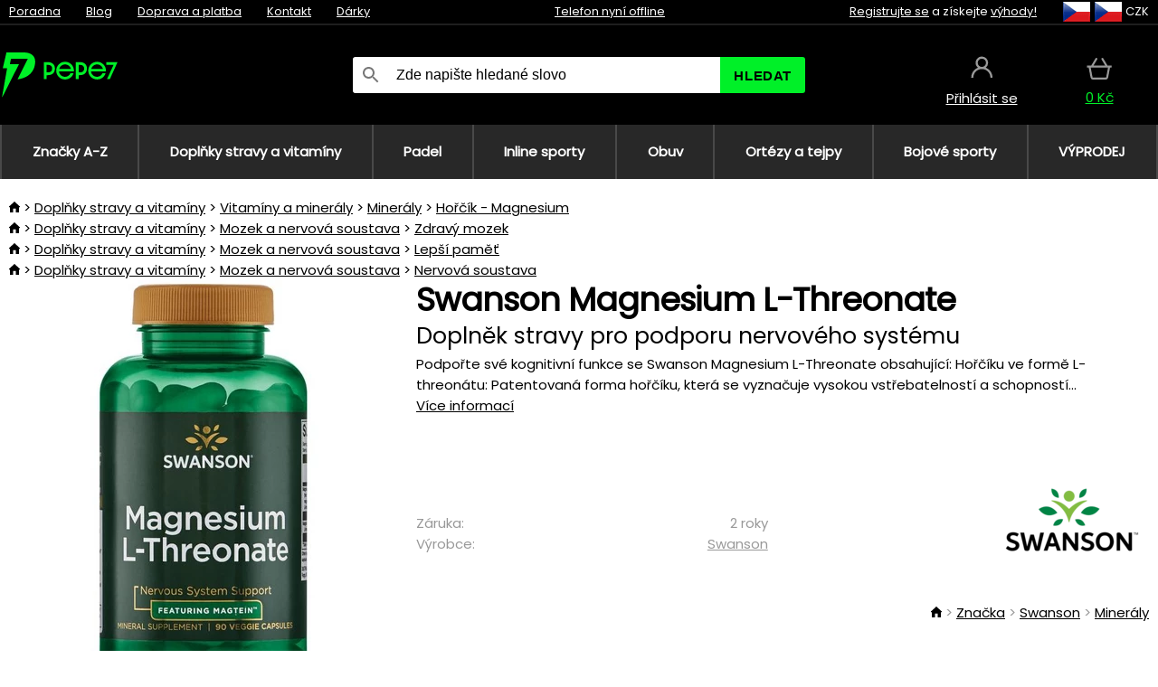

--- FILE ---
content_type: text/html;charset=UTF-8
request_url: https://www.pepe7.cz/p/37860/swanson-magnesium-l-threonate-podpora-nervoveho-systemu
body_size: 12163
content:
<!DOCTYPE html>
<html lang="cs">
<head>
<meta name="viewport" content="width=device-width, initial-scale=1.0"/>
<title class="js-fix">Swanson Magnesium L-Threonate Doplněk stravy pro podporu nervového systému | pepe7.cz</title>
<link rel="canonical" href="https://www.pepe7.cz/p/37860/swanson-magnesium-l-threonate-podpora-nervoveho-systemu" class="js-fix"/>
<meta property="og:type" content="product" class="js-fix"/>
<meta name="description" property="og:description" content="Podpořte své kognitivní funkce se Swanson Magnesium L-Threonate obsahující: Hořčíku ve formě L-threonátu: Patentovaná forma hořčíku, která se vyznačuje vysokou vstřebatelností a schopností..." class="js-fix"/>
<meta property="og:image" content="https://static.necy.eu/i/g/450x450/138092.jpg" class="js-fix"/>
<meta property="og:url" content="https://www.pepe7.cz/p/37860/swanson-magnesium-l-threonate-podpora-nervoveho-systemu" class="js-fix"/>
<meta property="og:title" content="Swanson Magnesium L-Threonate Doplněk stravy pro podporu nervového systému" class="js-pre"/>
<meta property="og:site_name" content="pepe7.cz"/>
<link rel="stylesheet" href="//static.necy.eu/css/pepe-546752e676592981a38b8992a6eec9e3.css"/>
<link rel="stylesheet" href="//static.necy.eu/css/style-8ae55cfd4d44dafbf9229076a70947d9.css"/>
<link rel="preload" href="//static.necy.eu/d/fonts/poppins-v24-latin_latin-ext-regular.woff2" as="font" type="font/woff2" crossorigin>
<link rel="apple-touch-icon" sizes="180x180" href="//static.necy.eu/d/favicon/pepe1-apple-touch-icon.png">
<link rel="icon" type="image/png" sizes="32x32" href="//static.necy.eu/d/favicon/pepe1-favicon-32x32.png">
<link rel="icon" type="image/png" sizes="16x16" href="//static.necy.eu/d/favicon/pepe1-favicon-16x16.png">
<link rel="shortcut icon" href="//static.necy.eu/d/favicon/pepe1-favicon.ico">
<link rel="manifest" href="//static.necy.eu/d/favicon/pepe1-site.webmanifest">
</head>
<body class="">
<div class="position-relative">
</div>
<figure class="backdrop js-backdrop"></figure>
<div class="old-browser-warning alert js-old-browser-warning">
<div class="w-main m-0-auto">
Webový prohlížeč, který používáte je zastaralý a není podporován (některé funkce nemusí fungovat správně). Prosíme aktualizujte si prohlížeč. Více informací na <a href="/supported-browsers" class="alert">
odkazu zde.</a>
</div>
</div>
<form method="post" action="/googlelogin" id="goole-login-form">
<input type="hidden" name="loc-return-url" value="/p/37860/swanson-magnesium-l-threonate-podpora-nervoveho-systemu">
</form>
<form method="post" action="/facebooklogin" id="facebook-login-form">
<input type="hidden" name="loc-return-url" value="/p/37860/swanson-magnesium-l-threonate-podpora-nervoveho-systemu">
</form>
<form method="post" action="/forms/login?return_url=%2Fp%2F37860%2Fswanson-magnesium-l-threonate-podpora-nervoveho-systemu"
class="login-dialog js-login-dialog js-dropdown">
<div>
<label class="login-label">
<span class="icon-person login-icon">
</span>
<span class="login-span-input">
<input type="email" name="email" required class="login-input" autocomplete="username"
placeholder="E-mail">
</span>
</label>
<label class="login-label">
<span class="icon-lock login-icon">
</span>
<span class="login-span-input">
<input type="password" name="password" required class="login-input" autocomplete="current-password"
placeholder="Heslo">
</span>
</label>
<button class="submit login-email login-submit login-item" type="submit" name="submit" value="login">
Přihlásit přes e-mail</button>
<div>
<a href="/forms/forgotten-password" class="login-href forgottent-password font-accent">
Zapomněli jste heslo?</a>
</div>
</div>
<div class="login-div2">
<div class="login-fb login-item js-facebook-login">
Přihlásit přes Facebook</div>
<div class="login-gp login-item js-google-login">
Přihlásit přes Google</div>
</div>
<div>
Prohlašuji, že jsem se seznámil se <a href="/page/29336/ochrana-osobnich-udaju" class="underline">
zásadami zpracování osobních údajů</a>.<br>
Nemáte účet? <a href="/forms/registration-simple" class="login-href font-accent">
Zaregistrujte se.</a>
</div>
</form><form method="post"
action="/settings/country?loc-return-url=%2Fp%2F37860%2Fswanson-magnesium-l-threonate-podpora-nervoveho-systemu"
class="german-country-select js-german-country-dialog js-dropdown">
<div class="german-country-select-div">
<div class="text-black font-bold">
Vyberte svou zemi</div>
<div class="settings-item-ex">
<button class="picker" type="submit" name="changeCountry" value="DE">
<span class="f32 f32DE"></span>
<span class="bold underline">Deutschland</span>
</button>
</div>
<div class="settings-item-ex">
<button class="picker" type="submit" name="changeCountry" value="AT">
<span class="f32 f32AT"></span>
<span class="bold underline">Österreich</span>
</button>
</div>
<div class="settings-item-ex">
<button class="picker" type="submit" name="changeCountry" value="CH">
<span class="f32 f32CH"></span>
<span class="bold underline">Switzerland</span>
</button>
</div>
</div>
</form><form method="post" action="/settings/currency" id="localization-form">
<input type="hidden" name="loc-return-url" value="%2Fp%2F37860%2Fswanson-magnesium-l-threonate-podpora-nervoveho-systemu">
<input type="hidden" name="changeCurrency" class="js-currency-value">
</form>
<div class="mobile-header">
<div class=" mobile-header-grid-general ">
<a href="/"
style="background-image: url(//static.necy.eu/d/svg-logos/pepe-2.svg)"
class="mobile-logo">
</a>
<div class="search-dropdown">
<form action="/search" method="get" class="flex search-form">
<label class="overflow-hidden flex-grow">
<span class="icon-search login-icon">
</span>
<span class="login-span-input">
<input type="text" name="search" required maxlength="255"
class="search-input"
placeholder="Zde napište hledané slovo"
value=""
>
</span>
</label>
<button type="submit" value="" class="head-search-button">
Hledat</button>
</form>
</div><div class="js-loc-menu mobile-icon flex items-center justify-center">
<div class="f32-pre-header f32 f32cs"></div>
<form class="localization-menu
 js-localization-dropdown js-dropdown ">
<strong class="localization-row icon-language localization-heading">
Jazyk</strong>
<a class="localization-row" href="/p/37860/swanson-magnesium-l-threonate-podpora-nervoveho-systemu">
<div class=" icon-radio-checked "></div>
<span class="localization-span f32 f32cs"></span>
Čeština</a>
<a class="localization-row" href="//www.pepe7.sk/p/37860/swanson-magnesium-l-threonate-podpora-nervoveho-systemu">
<div class="icon-radio-unchecked"></div>
<span class="localization-span f32 f32sk"></span>
Slovenčina</a>
<a class="localization-row" href="//www.pepe7.com/p/37860/swanson-magnesium-l-threonate-nervous-system-support">
<div class="icon-radio-unchecked"></div>
<span class="localization-span f32 f32en"></span>
English</a>
<a class="localization-row" href="//www.pepe7.eu/p/37860/swanson-magnesium-l-threonate-unterstutzung-des-nervensystems">
<div class="icon-radio-unchecked"></div>
<span class="localization-span f32 f32de"></span>
Deutsch</a>
<strong class="localization-row icon-money localization-heading">
Měna</strong>
<div class="localization-row js-currency"
data-change-currency="CZK">
<div class=" icon-radio-checked "></div>
<span class="localization-span f32 f32CZK"></span>
Česká koruna (CZK)</div>
<div class="localization-row js-currency"
data-change-currency="EUR">
<div class="icon-radio-unchecked"></div>
<span class="localization-span f32 f32EUR"></span>
Euro (EUR)</div>
<div class="localization-row js-currency"
data-change-currency="USD">
<div class="icon-radio-unchecked"></div>
<span class="localization-span f32 f32USD"></span>
Americký dolar (USD)</div>
<strong class="localization-row icon-globe-local localization-heading">
Země</strong>
<div class="localization-row">
<div class="icon-radio-checked"></div>
<span class="localization-span f32 f32CZ"></span>
Česká republika</div>
<a class="localization-row"
href="/settings/country?loc-return-url=%2Fp%2F37860%2Fswanson-magnesium-l-threonate-podpora-nervoveho-systemu">
<div class="icon-radio-unchecked"></div>
<span class="localization-span f32"></span>
Vybrat jinou zemi</a>
</form></div>
<div class="mobile-icon icon-persona  js-login ">
</div>
<a id="shopping_cart_mobile"
href="/cart-products"
class="mobile-icon icon-basket js-mobile-cart position-relative">
</a><div class="js-menu-icon mobile-icon-menu mobile-icon icon-menu">
menu</div>
</div>
</div>
<div class="head desktop-header">
<div class="head-10-border position-relative">
<div class="w-main head-10">
<div class="flex space-x-2">
<span class="head-top-link">
<a href="/blog?tag-id=41">
Poradna</a>
</span>
<span class="head-top-link">
<a href="/blog">
Blog</a>
</span>
<span class="head-top-link">
<span class="underline cursor-pointer js-shipping-payment">
Doprava a platba</span>
</span>
<div class="header-dropdown header-shipping-payment js-shipping-payment-dropdown">
<div>
<div class="shipping-payment-dropdown w-main">
<div>
<h2 class="h2-index">
<a href="/page/20/doprava-a-platba#shipping" class="h2-index">
Doprava</a>
</h2>
Doprava pro zemi: <a class="underline"
href="/settings/country?loc-return-url=%2Fp%2F37860%2Fswanson-magnesium-l-threonate-podpora-nervoveho-systemu">
<span class="no-wrap underline text-black"><span class="ship-to-country-span f32 f32CZ"></span>Česká republika</span>
</a>
<table class="m-t-30">
<thead>
<tr>
<td>
Doprava<td class="right">
Cena<td class="right">
Doprava zdarma od</thead>
<tbody>
<tr>
<td class="font-bold text-black">
<span class="shipping-logo-span shipping-logo-span-dropdown">
<img src="//static.necy.eu/d/shipping-logos/gls-1.png"
class="shipping-logo-img shipping-logo-img-small" alt="GLS výdejní místa"
loading="lazy">
</span>
GLS výdejní místa<td class="right shipping-payment-dropdown-td">
<span id="shipping_67_price" class="bold">
Od 51&nbsp;Kč</span>
<td class="right">
600&nbsp;Kč<tr>
<td class="font-bold text-black">
<span class="shipping-logo-span shipping-logo-span-dropdown">
<img src="//static.necy.eu/d/shipping-logos/ppl-parcel-shop.png"
class="shipping-logo-img shipping-logo-img-small" alt="PPL výdejní místa"
loading="lazy">
</span>
PPL výdejní místa<td class="right shipping-payment-dropdown-td">
<span id="shipping_55_price" class="bold">
Od 64&nbsp;Kč</span>
<td class="right">
<tr>
<td class="font-bold text-black">
<span class="shipping-logo-span shipping-logo-span-dropdown">
<img src="//static.necy.eu/d/shipping-logos/zasilkovna.png"
class="shipping-logo-img shipping-logo-img-small" alt="Zásilkovna"
loading="lazy">
</span>
Zásilkovna<td class="right shipping-payment-dropdown-td">
<span id="shipping_3_price" class="bold">
Od 61&nbsp;Kč</span>
<td class="right">
<tr>
<td class="font-bold text-black">
<span class="shipping-logo-span shipping-logo-span-dropdown">
<img src="//static.necy.eu/d/shipping-logos/balikovna.png"
class="shipping-logo-img shipping-logo-img-small" alt="Balíkovna"
loading="lazy">
</span>
Balíkovna<td class="right shipping-payment-dropdown-td">
<span id="shipping_24_price" class="bold">
68&nbsp;Kč</span>
<td class="right">
<tr>
<td class="font-bold text-black">
<span class="shipping-logo-span shipping-logo-span-dropdown">
<img src="//static.necy.eu/d/shipping-logos/balik-do-ruky.png"
class="shipping-logo-img shipping-logo-img-small" alt="Balíkovna na adresu"
loading="lazy">
</span>
Balíkovna na adresu<td class="right shipping-payment-dropdown-td">
<span id="shipping_1_price" class="bold">
80&nbsp;Kč</span>
<td class="right">
2 500&nbsp;Kč<tr>
<td class="font-bold text-black">
<span class="shipping-logo-span shipping-logo-span-dropdown">
<img src="//static.necy.eu/d/shipping-logos/gls-1.png"
class="shipping-logo-img shipping-logo-img-small" alt="GLS doručení na adresu"
loading="lazy">
</span>
GLS doručení na adresu<td class="right shipping-payment-dropdown-td">
<span id="shipping_2_price" class="bold">
Od 79&nbsp;Kč</span>
<td class="right">
2 500&nbsp;Kč<tr>
<td class="font-bold text-black">
<span class="shipping-logo-span shipping-logo-span-dropdown">
<img src="//static.necy.eu/d/shipping-logos/ppl.png"
class="shipping-logo-img shipping-logo-img-small" alt="PPL doručení na adresu"
loading="lazy">
</span>
PPL doručení na adresu<td class="right shipping-payment-dropdown-td">
<span id="shipping_6_price" class="bold">
Od 98&nbsp;Kč</span>
<td class="right">
<tr>
<td class="font-bold text-black">
<span class="shipping-logo-span shipping-logo-span-dropdown">
<img src="//static.necy.eu/d/shipping-logos/zasilkovna.png"
class="shipping-logo-img shipping-logo-img-small" alt="Zásilkovna domů - kurýr"
loading="lazy">
</span>
Zásilkovna domů - kurýr<td class="right shipping-payment-dropdown-td">
<span id="shipping_57_price" class="bold">
Od 91&nbsp;Kč</span>
<td class="right">
<tr>
<td class="font-bold text-black">
<span class="shipping-logo-span shipping-logo-span-dropdown">
<img src="//static.necy.eu/d/shipping-logos/necy-box.png"
class="shipping-logo-img shipping-logo-img-small" alt="Osobní odběr - Výdejní box Uherské Hradiště"
loading="lazy">
</span>
Osobní odběr - Výdejní box Uherské Hradiště<td class="right shipping-payment-dropdown-td">
<span id="shipping_61_price" class="bold">
<span class="icon-check label-icon product_variants_availability_stock">
Zdarma</span>
</span>
<td class="right">
<tr>
<td class="font-bold text-black">
<span class="shipping-logo-span shipping-logo-span-dropdown">
<img src="//static.necy.eu/d/shipping-logos/pepe-2.png"
class="shipping-logo-img shipping-logo-img-small" alt="Osobní odběr - Uherské Hradiště"
loading="lazy">
</span>
Osobní odběr - Uherské Hradiště<td class="right shipping-payment-dropdown-td">
<span id="shipping_4_price" class="bold">
45&nbsp;Kč</span>
<td class="right">
</tbody>
</table>
</div>
<div class="position-relative">
<span class="remove close-expedition-delay-info close-shipping-payment-dropdown js-close-shipping-payment-dropdown"></span>
<h2 class="h2-index">
<a href="/page/20/doprava-a-platba#payment">
Platba</a>
</h2>
Dostupné způsoby platby jsou závislé na zvolené dopravě.<table class="header-payment-table">
<thead>
<tr>
<td>
Platba<td class="right">
Cena</thead>
<tbody>
<tr>
<td class="font-bold text-black shipping-payment-dropdown-td">
Rychlý bankovní převod s QR kódem (zálohová faktura)<td class="right">
<span id="payment_7_price" class="bold">
0&nbsp;Kč</span>
<tr>
<td class="font-bold text-black shipping-payment-dropdown-td">
Dobírka<td class="right">
<span id="payment_6_price" class="bold">
39&nbsp;Kč</span>
<tr>
<td class="font-bold text-black shipping-payment-dropdown-td">
Hotově ve výdejně<td class="right">
<span id="payment_8_price" class="bold">
0&nbsp;Kč</span>
<tr>
<td class="font-bold text-black shipping-payment-dropdown-td">
Platební kartou ve výdejně<td class="right">
<span id="payment_15_price" class="bold">
0&nbsp;Kč</span>
<tr>
<td class="font-bold text-black shipping-payment-dropdown-td">
Platební karta online<td class="right">
<span id="payment_18_price" class="bold">
0&nbsp;Kč</span>
</tbody>
</table>
</div>
</div>
</div>
</div><span class="head-top-link">
<a href="/page/28/kontakt">
Kontakt</a>
</span>
<span class="head-top-link">
<a href="/gifts">
Dárky</a>
</span>
</div>
<div class="text-center">
<div class="inline-block">
<a href="/page/28/kontakt#contact"
class="">
Telefon nyní offline</a>
</div>
</div>
<div class="flex space-x-2 head-localization">
<span class="head-top-link">
<a href="/forms/registration-simple">
Registrujte se</a>
 a získejte <a href="/page/35717/vernostni-program-vyhody-pro-verne-zakazniky">
výhody!</a>
</span>
<div class="position-relative header-localization cursor-pointer head-top-link">
<div class="f32-pre-header f32 f32CZ"></div>
<div class="f32-pre-header f32 f32cs"></div>
 CZK<form class="localization-menu
 localization-menu-desktop ">
<strong class="localization-row icon-language localization-heading">
Jazyk</strong>
<a class="localization-row" href="/p/37860/swanson-magnesium-l-threonate-podpora-nervoveho-systemu">
<div class=" icon-radio-checked "></div>
<span class="localization-span f32 f32cs"></span>
Čeština</a>
<a class="localization-row" href="//www.pepe7.sk/p/37860/swanson-magnesium-l-threonate-podpora-nervoveho-systemu">
<div class="icon-radio-unchecked"></div>
<span class="localization-span f32 f32sk"></span>
Slovenčina</a>
<a class="localization-row" href="//www.pepe7.com/p/37860/swanson-magnesium-l-threonate-nervous-system-support">
<div class="icon-radio-unchecked"></div>
<span class="localization-span f32 f32en"></span>
English</a>
<a class="localization-row" href="//www.pepe7.eu/p/37860/swanson-magnesium-l-threonate-unterstutzung-des-nervensystems">
<div class="icon-radio-unchecked"></div>
<span class="localization-span f32 f32de"></span>
Deutsch</a>
<strong class="localization-row icon-money localization-heading">
Měna</strong>
<div class="localization-row js-currency"
data-change-currency="CZK">
<div class=" icon-radio-checked "></div>
<span class="localization-span f32 f32CZK"></span>
Česká koruna (CZK)</div>
<div class="localization-row js-currency"
data-change-currency="EUR">
<div class="icon-radio-unchecked"></div>
<span class="localization-span f32 f32EUR"></span>
Euro (EUR)</div>
<div class="localization-row js-currency"
data-change-currency="USD">
<div class="icon-radio-unchecked"></div>
<span class="localization-span f32 f32USD"></span>
Americký dolar (USD)</div>
<strong class="localization-row icon-globe-local localization-heading">
Země</strong>
<div class="localization-row">
<div class="icon-radio-checked"></div>
<span class="localization-span f32 f32CZ"></span>
Česká republika</div>
<a class="localization-row"
href="/settings/country?loc-return-url=%2Fp%2F37860%2Fswanson-magnesium-l-threonate-podpora-nervoveho-systemu">
<div class="icon-radio-unchecked"></div>
<span class="localization-span f32"></span>
Vybrat jinou zemi</a>
</form></div>
</div>
</div>
</div>
<div class="head-20 m-0-auto w-main">
<a href="/"
style="background-image: url(//static.necy.eu/d/svg-logos/pepe-2.svg)"
class="w-full main-logo">
</a>
<form action="/search" method="get" class="w-full">
<div class="flex w-full">
<label class="flex w-full">
<span class="icon-search login-icon login-icon-desktop">
</span>
<input type="text" name="search" required maxlength="255" value=""
class="search-input search-input-desktop flex-grow"
placeholder="Zde napište hledané slovo"
>
</label>
<button type="submit" value="" class="head-search-button cursor-pointer">
Hledat</button>
</div>
</form>
<div></div>
<div class="header-account position-relative head-icon-div h-full w-full
 js-login cursor-pointer ">
<a  href="/forms/login"
class="w-full h-full flex items-center justify-center">
<div class="text-center">
<span class="inline-block cursor-pointer">
<span class="head-icon icon-persona"></span>
<br>
<span class="underline text-base">
Přihlásit se</span>
</span>
</div>
</a>
</div>
<div id="cart_small_box" class="head-icon-div h-full w-full cursor-pointer">
<a href="/cart-products" class="cart-href position-relative">
<span class="head-icon icon-basket"></span>
<span id="js-cart-price">0&nbsp;Kč</span>
</a>
</div></div>
</div>
<div class="menu-div desktop-header">
<nav class="menu-nav w-main"
style="grid-template-columns: repeat(8, auto);">
<a href="/brands" class="menu-a ">
<span>
Značky A-Z</span>
</a>
<div class="header-info cursor-pointer">
<a href="/c/4275/doplnky-stravy-a-vitaminy"
class="menu-a ">
<span>
Doplňky stravy a vitamíny</span>
</a>
<div class="header-dropdown menu-dropdown">
<div class="h-full flex w-main m-0-auto">
<div class="menu-left">
<div class="menu-grid">
<a href="/c/4288/vitaminy-a-mineraly" class="text-black flex menu-item menu-sub underline">
<div class="text-center box-border menu-item-img">
<img src="//static.necy.eu/i/w/138747_35x35.webp"
loading="lazy"
alt="Vitamíny a minerály"
width="35"
height="35"

></div>
<div class="menu-category-name">
Vitamíny a minerály</div>
</a>
<a href="/c/4289/pripravky-proti-starnuti" class="text-black flex menu-item menu-sub underline">
<div class="text-center box-border menu-item-img">
<img src="//static.necy.eu/i/w/138748_35x35.webp"
loading="lazy"
alt="Přípravky proti stárnutí"
width="35"
height="35"

></div>
<div class="menu-category-name">
Přípravky proti stárnutí</div>
</a>
<a href="/c/4291/traveni-a-metabolismus" class="text-black flex menu-item menu-sub underline">
<div class="text-center box-border menu-item-img">
<img src="//static.necy.eu/i/w/138749_35x35.webp"
loading="lazy"
alt="Trávení a metabolismus"
width="35"
height="35"

></div>
<div class="menu-category-name">
Trávení a metabolismus</div>
</a>
<a href="/c/4292/antioxidanty-a-bylinky" class="text-black flex menu-item menu-sub underline">
<div class="text-center box-border menu-item-img">
<img src="//static.necy.eu/i/w/138750_35x35.webp"
loading="lazy"
alt="Antioxidanty a bylinky"
width="35"
height="35"

></div>
<div class="menu-category-name">
Antioxidanty a bylinky</div>
</a>
<a href="/c/4295/doplnky-pro-zdrave-srdce" class="text-black flex menu-item menu-sub underline">
<div class="text-center box-border menu-item-img">
<img src="//static.necy.eu/i/w/138753_35x35.webp"
loading="lazy"
alt="Srdce a cévní soustava"
width="35"
height="35"

></div>
<div class="menu-category-name">
Srdce a cévní soustava</div>
</a>
<a href="/c/4521/doplnky-pro-spravnou-funkci-mozku-a-nervove-soustavy" class="text-black flex menu-item menu-sub underline">
<div class="text-center box-border menu-item-img">
<img src="//static.necy.eu/i/w/138754_35x35.webp"
loading="lazy"
alt="Mozek a nervová soustava"
width="35"
height="35"

></div>
<div class="menu-category-name">
Mozek a nervová soustava</div>
</a>
<a href="/c/4293/rybi-olej-a-omega-3" class="text-black flex menu-item menu-sub underline">
<div class="text-center box-border menu-item-img">
<img src="//static.necy.eu/i/w/138751_35x35.webp"
loading="lazy"
alt="Rybí olej a omega-3"
width="35"
height="35"

></div>
<div class="menu-category-name">
Rybí olej a omega-3</div>
</a>
<a href="/c/4294/produkty-na-podporu-imunity" class="text-black flex menu-item menu-sub underline">
<div class="text-center box-border menu-item-img">
<img src="//static.necy.eu/i/w/138752_35x35.webp"
loading="lazy"
alt="Imunita"
width="35"
height="35"

></div>
<div class="menu-category-name">
Imunita</div>
</a>
<a href="/c/4300/pripravky-pro-lepsi-spanek" class="text-black flex menu-item menu-sub underline">
<div class="text-center box-border menu-item-img">
<img src="//static.necy.eu/i/w/138755_35x35.webp"
loading="lazy"
alt="Spánek"
width="35"
height="35"

></div>
<div class="menu-category-name">
Spánek</div>
</a>
<a href="/c/4316/pripravky-na-detoxikaci-organismu" class="text-black flex menu-item menu-sub underline">
<div class="text-center box-border menu-item-img">
<img src="//static.necy.eu/i/w/142803_35x35.webp"
loading="lazy"
alt="Detox"
width="35"
height="35"

></div>
<div class="menu-category-name">
Detox</div>
</a>
<a href="/c/4302/doplnky-pro-zdrave-a-silne-kosti-klouby-a-svaly" class="text-black flex menu-item menu-sub underline">
<div class="text-center box-border menu-item-img">
<img src="//static.necy.eu/i/w/138756_35x35.webp"
loading="lazy"
alt="Kosti, klouby a svaly"
width="35"
height="35"

></div>
<div class="menu-category-name">
Kosti, klouby a svaly</div>
</a>
<a href="/c/4275/doplnky-stravy-a-vitaminy"
class="text-black flex menu-item menu-other">
<div>
zobraz vše</div>
</a>
</div>
<div class="flex space-x-2 menu-foot">
<span>
<a href="/c/4275/doplnky-stravy-a-vitaminy?ff=2"
class="text-black">
Novinky</a>
</span>
<span>
<a href="/c/4275/doplnky-stravy-a-vitaminy?ff=5"
class="text-black">
Nově zlevněné</a>
</span>
<span>
<a href="/c/4275/doplnky-stravy-a-vitaminy" class="text-black">
Další kategorie</a>
</span>
</div>
</div>
<div class="menu-right">
<span class="menu-best-seller">
Nejprodávanější</span>
<a class="index-product-small product_small no-underline text-black text-center
no-hover"
data-product-id="37588"
href="/p/37588/life-extension-super-omega-3-epa-dha-fish-oil-doplnek-stravy-s-obsahem-omega-3">
<div class="position-relative">
<div class="products_image">
<img src="//static.necy.eu/i/g/170x170/136367.webp"
loading="lazy"
alt
width="170"
height="170"
class="centered_image"
></div>
<div class="more-variants">
<div class="more-size">Více velikostí</div>
</div>
<div class="product-small-name-line ps-name-man margin-top-10 color-black underline font-bold text-lg">
Life Extension</div>
<div class="product-small-name-line ps-name-common margin-top-5 color-black underline font-bold text-lg">
 Super Omega-3 EPA/DHA Fish Oil&nbsp;
</div>
<div class="product-small-name-line ps-name-local text-sm">
Doplněk stravy s obsahem Omega-3&nbsp;
</div>
<div class="color-black product-small-manufacturer">
<span class="product_variants_availability_stock text-sm">
Skladem</span>
<span class="price product-small-price">
</span>
</div>
</div>
</a></div>
</div>
</div>
</div>
<div class="header-info cursor-pointer">
<a href="/c/4775/vybaveni-pro-padel"
class="menu-a ">
<span>
Padel</span>
</a>
<div class="header-dropdown menu-dropdown">
<div class="h-full flex w-main m-0-auto">
<div class="menu-left">
<div class="menu-grid">
<a href="/c/4776/rakety-na-padel" class="text-black flex menu-item menu-sub underline">
<div class="text-center box-border menu-item-img">
<img src="//static.necy.eu/i/w/158791_35x35.webp"
loading="lazy"
alt="Rakety"
width="35"
height="35"

></div>
<div class="menu-category-name">
Rakety</div>
</a>
<a href="/c/4777/micky-na-padel" class="text-black flex menu-item menu-sub underline">
<div class="text-center box-border menu-item-img">
<img src="//static.necy.eu/i/w/158792_35x35.webp"
loading="lazy"
alt="Míčky"
width="35"
height="35"

></div>
<div class="menu-category-name">
Míčky</div>
</a>
<a href="/c/4780/obaly-batohy-a-tasky-na-padel" class="text-black flex menu-item menu-sub underline">
<div class="text-center box-border menu-item-img">
<img src="//static.necy.eu/i/w/158793_35x35.webp"
loading="lazy"
alt="Obaly, batohy a tašky"
width="35"
height="35"

></div>
<div class="menu-category-name">
Obaly, batohy a tašky</div>
</a>
<a href="/c/4778/obleceni-na-padel" class="text-black flex menu-item menu-sub underline">
<div class="text-center box-border menu-item-img">
<img src="//static.necy.eu/i/w/158798_35x35.webp"
loading="lazy"
alt="Oblečení"
width="35"
height="35"

></div>
<div class="menu-category-name">
Oblečení</div>
</a>
<a href="/c/4779/obuv-na-padel" class="text-black flex menu-item menu-sub underline">
<div class="text-center box-border menu-item-img">
<img src="//static.necy.eu/i/w/158808_35x35.webp"
loading="lazy"
alt="Obuv"
width="35"
height="35"

></div>
<div class="menu-category-name">
Obuv</div>
</a>
<a href="/c/4781/doplnky-na-padel" class="text-black flex menu-item menu-sub underline">
<div class="text-center box-border menu-item-img">
<img src="//static.necy.eu/i/w/158809_35x35.webp"
loading="lazy"
alt="Doplňky"
width="35"
height="35"

></div>
<div class="menu-category-name">
Doplňky</div>
</a>
<a href="/c/4775/vybaveni-pro-padel"
class="text-black flex menu-item menu-other">
<div>
zobraz vše</div>
</a>
</div>
<div class="flex space-x-2 menu-foot">
<span>
<a href="/c/4775/vybaveni-pro-padel?ff=2"
class="text-black">
Novinky</a>
</span>
<span>
<a href="/c/4775/vybaveni-pro-padel?ff=5"
class="text-black">
Nově zlevněné</a>
</span>
<span>
<a href="/c/4775/vybaveni-pro-padel" class="text-black">
Další kategorie</a>
</span>
</div>
</div>
<div class="menu-right">
<span class="menu-best-seller">
Nejprodávanější</span>
<a class="index-product-small product_small no-underline text-black text-center
no-hover"
data-product-id="46336"
href="/p/46336/oxdog-ultimate-pro-light-padelova-raketa">
<div class="position-relative">
<div class="products_image">
<img src="//static.necy.eu/i/g/170x170/198899.webp"
loading="lazy"
alt
width="146"
height="170"
class="centered_image"
></div>
<div class="more-variants">
</div>
<div class="product-small-name-line ps-name-man margin-top-10 color-black underline font-bold text-lg">
Oxdog</div>
<div class="product-small-name-line ps-name-common margin-top-5 color-black underline font-bold text-lg">
 ULTIMATE PRO LIGHT &#039;25&nbsp;
</div>
<div class="product-small-name-line ps-name-local text-sm">
Padelová raketa&nbsp;
</div>
<div class="color-black product-small-manufacturer">
<span class="product_variants_availability_stock text-sm">
Skladem</span>
<span class="price product-small-price">
</span>
</div>
</div>
</a></div>
</div>
</div>
</div>
<div class="header-info cursor-pointer">
<a href="/c/4773/vybaveni-pro-skates-sporty"
class="menu-a ">
<span>
Inline sporty</span>
</a>
<div class="header-dropdown menu-dropdown">
<div class="h-full flex w-main m-0-auto">
<div class="menu-left">
<div class="menu-grid">
<a href="/c/4774/brusle" class="text-black flex menu-item menu-sub underline">
<div class="text-center box-border menu-item-img">
<img src="//static.necy.eu/i/w/169718_35x35.webp"
loading="lazy"
alt="Brusle"
width="35"
height="35"

></div>
<div class="menu-category-name">
Brusle</div>
</a>
<a href="/c/435/kolobezky" class="text-black flex menu-item menu-sub underline">
<div class="text-center box-border menu-item-img">
<img src="//static.necy.eu/i/w/127914_35x35.webp"
loading="lazy"
alt="Koloběžky"
width="35"
height="35"

></div>
<div class="menu-category-name">
Koloběžky</div>
</a>
<a href="/c/439/skateboardy" class="text-black flex menu-item menu-sub underline">
<div class="text-center box-border menu-item-img">
<img src="//static.necy.eu/i/w/123053_35x35.webp"
loading="lazy"
alt="Skateboardy"
width="35"
height="35"

></div>
<div class="menu-category-name">
Skateboardy</div>
</a>
<a href="/c/441/obleceni" class="text-black flex menu-item menu-sub underline">
<div class="text-center box-border menu-item-img">
<img src="//static.necy.eu/i/w/125167_35x35.webp"
loading="lazy"
alt="Oblečení"
width="35"
height="35"

></div>
<div class="menu-category-name">
Oblečení</div>
</a>
<a href="/c/440/kolecka-na-brusle" class="text-black flex menu-item menu-sub underline">
<div class="text-center box-border menu-item-img">
<img src="//static.necy.eu/i/w/129549_35x35.webp"
loading="lazy"
alt="Kolečka"
width="35"
height="35"

></div>
<div class="menu-category-name">
Kolečka</div>
</a>
<a href="/c/4773/vybaveni-pro-skates-sporty"
class="text-black flex menu-item menu-other">
<div>
zobraz vše</div>
</a>
</div>
<div class="flex space-x-2 menu-foot">
<span>
<a href="/c/4773/vybaveni-pro-skates-sporty?ff=2"
class="text-black">
Novinky</a>
</span>
<span>
<a href="/c/4773/vybaveni-pro-skates-sporty?ff=5"
class="text-black">
Nově zlevněné</a>
</span>
<span>
<a href="/c/4773/vybaveni-pro-skates-sporty" class="text-black">
Další kategorie</a>
</span>
</div>
</div>
<div class="menu-right">
<span class="menu-best-seller">
Nejprodávanější</span>
<a class="index-product-small product_small no-underline text-black text-center
no-hover"
data-product-id="27962"
href="/p/27962/tempish-bow-4-vysousec-obuvi-a-rukavic">
<div class="position-relative">
<div class="products_image">
<img src="//static.necy.eu/i/g/170x170/178300.webp"
loading="lazy"
alt
width="170"
height="170"
class="centered_image"
></div>
<div class="more-variants">
</div>
<div class="product-small-name-line ps-name-man margin-top-10 color-black underline font-bold text-lg">
Tempish</div>
<div class="product-small-name-line ps-name-common margin-top-5 color-black underline font-bold text-lg">
 Bow-4 &#039;17&nbsp;
</div>
<div class="product-small-name-line ps-name-local text-sm">
Vysoušeč obuvi a rukavic&nbsp;
</div>
<div class="color-black product-small-manufacturer">
<span class="product_variants_availability_stock text-sm">
Skladem</span>
<span class="price product-small-price">
</span>
</div>
</div>
</a></div>
</div>
</div>
</div>
<div class="header-info cursor-pointer">
<a href="/c/3744/obuv"
class="menu-a ">
<span>
Obuv</span>
</a>
<div class="header-dropdown menu-dropdown">
<div class="h-full flex w-main m-0-auto">
<div class="menu-left">
<div class="menu-grid">
<a href="/c/3746/salova-obuv" class="text-black flex menu-item menu-sub underline">
<div class="text-center box-border menu-item-img">
<img src="//static.necy.eu/i/w/122832_35x35.webp"
loading="lazy"
alt="Sálová obuv"
width="35"
height="35"

></div>
<div class="menu-category-name">
Sálová obuv</div>
</a>
<a href="/c/3748/bezecka-obuv" class="text-black flex menu-item menu-sub underline">
<div class="text-center box-border menu-item-img">
<img src="//static.necy.eu/i/w/125168_35x35.webp"
loading="lazy"
alt="Běžecká obuv"
width="35"
height="35"

></div>
<div class="menu-category-name">
Běžecká obuv</div>
</a>
<a href="/c/3754/kopacky-fotbalova-obuv" class="text-black flex menu-item menu-sub underline">
<div class="text-center box-border menu-item-img">
<img src="//static.necy.eu/i/w/196045_35x35.webp"
loading="lazy"
alt="Fotbalová obuv"
width="35"
height="35"

></div>
<div class="menu-category-name">
Fotbalová obuv</div>
</a>
<a href="/c/4251/sportovni-vlozky-do-bot" class="text-black flex menu-item menu-sub underline">
<div class="text-center box-border menu-item-img">
<img src="//static.necy.eu/i/w/196046_35x35.webp"
loading="lazy"
alt="Vložky do bot"
width="35"
height="35"

></div>
<div class="menu-category-name">
Vložky do bot</div>
</a>
<a href="/c/3744/obuv"
class="text-black flex menu-item menu-other">
<div>
zobraz vše</div>
</a>
</div>
<div class="flex space-x-2 menu-foot">
<span>
<a href="/c/3744/obuv?ff=2"
class="text-black">
Novinky</a>
</span>
<span>
<a href="/c/3744/obuv?ff=5"
class="text-black">
Nově zlevněné</a>
</span>
<span>
<a href="/c/3744/obuv" class="text-black">
Další kategorie</a>
</span>
</div>
</div>
<div class="menu-right">
<span class="menu-best-seller">
Nejprodávanější</span>
<a class="index-product-small product_small no-underline text-black text-center
no-hover"
data-product-id="44625"
href="/p/44625/mizuno-wave-mirage-5-x1ga235086-salova-obuv">
<div class="position-relative">
<div class="products_image">
<img src="//static.necy.eu/i/g/170x170/185695.webp"
loading="lazy"
alt
width="170"
height="170"
class="centered_image"
></div>
<div class="more-variants">
<div class="more-size">Více velikostí</div>
</div>
<div class="product-small-name-line ps-name-man margin-top-10 color-black underline font-bold text-lg">
Mizuno</div>
<div class="product-small-name-line ps-name-common margin-top-5 color-black underline font-bold text-lg">
 WAVE MIRAGE 5 X1GA235086&nbsp;
</div>
<div class="product-small-name-line ps-name-local text-sm">
Sálová obuv&nbsp;
</div>
<div class="color-black product-small-manufacturer">
<span class="product_variants_availability_stock text-sm">
Skladem</span>
<span class="price product-small-price">
</span>
</div>
</div>
</a></div>
</div>
</div>
</div>
<div class="header-info cursor-pointer">
<a href="/c/3642/ortezy-a-tejpy"
class="menu-a ">
<span>
Ortézy a tejpy</span>
</a>
<div class="header-dropdown menu-dropdown">
<div class="h-full flex w-main m-0-auto">
<div class="menu-left">
<div class="menu-grid">
<a href="/c/3644/ortezy-na-koleno" class="text-black flex menu-item menu-sub underline">
<div class="text-center box-border menu-item-img">
<img src="//static.necy.eu/i/w/142557_35x35.webp"
loading="lazy"
alt="Ortézy na koleno"
width="35"
height="35"

></div>
<div class="menu-category-name">
Ortézy na koleno</div>
</a>
<a href="/c/3646/ortezy-na-kotnik" class="text-black flex menu-item menu-sub underline">
<div class="text-center box-border menu-item-img">
<img src="//static.necy.eu/i/w/142562_35x35.webp"
loading="lazy"
alt="Ortézy na kotník"
width="35"
height="35"

></div>
<div class="menu-category-name">
Ortézy na kotník</div>
</a>
<a href="/c/3648/ortezy-na-zapesti" class="text-black flex menu-item menu-sub underline">
<div class="text-center box-border menu-item-img">
<img src="//static.necy.eu/i/w/142565_35x35.webp"
loading="lazy"
alt="Ortézy na zápěstí"
width="35"
height="35"

></div>
<div class="menu-category-name">
Ortézy na zápěstí</div>
</a>
<a href="/c/3650/ortezy-na-loket" class="text-black flex menu-item menu-sub underline">
<div class="text-center box-border menu-item-img">
<img src="//static.necy.eu/i/w/142563_35x35.webp"
loading="lazy"
alt="Ortézy na loket"
width="35"
height="35"

></div>
<div class="menu-category-name">
Ortézy na loket</div>
</a>
<a href="/c/3652/ortezy-na-rameno" class="text-black flex menu-item menu-sub underline">
<div class="text-center box-border menu-item-img">
<img src="//static.necy.eu/i/w/142566_35x35.webp"
loading="lazy"
alt="Ortézy na rameno"
width="35"
height="35"

></div>
<div class="menu-category-name">
Ortézy na rameno</div>
</a>
<a href="/c/3654/ortezy-na-zada" class="text-black flex menu-item menu-sub underline">
<div class="text-center box-border menu-item-img">
<img src="//static.necy.eu/i/w/196036_35x35.webp"
loading="lazy"
alt="Ortézy na záda"
width="35"
height="35"

></div>
<div class="menu-category-name">
Ortézy na záda</div>
</a>
<a href="/c/3656/ortezy-na-stehno" class="text-black flex menu-item menu-sub underline">
<div class="text-center box-border menu-item-img">
<img src="//static.necy.eu/i/w/196037_35x35.webp"
loading="lazy"
alt="Ortézy na stehno"
width="35"
height="35"

></div>
<div class="menu-category-name">
Ortézy na stehno</div>
</a>
<a href="/c/3658/ortezy-na-lytko-a-trisla" class="text-black flex menu-item menu-sub underline">
<div class="text-center box-border menu-item-img">
<img src="//static.necy.eu/i/w/142564_35x35.webp"
loading="lazy"
alt="Ortézy na lýtko a třísla"
width="35"
height="35"

></div>
<div class="menu-category-name">
Ortézy na lýtko a třísla</div>
</a>
<a href="/c/3660/regenerace" class="text-black flex menu-item menu-sub underline">
<div class="text-center box-border menu-item-img">
<img src="//static.necy.eu/i/w/196038_35x35.webp"
loading="lazy"
alt="Regenerace"
width="35"
height="35"

></div>
<div class="menu-category-name">
Regenerace</div>
</a>
<a href="/c/3662/tejpy" class="text-black flex menu-item menu-sub underline">
<div class="text-center box-border menu-item-img">
<img src="//static.necy.eu/i/w/196133_35x35.webp"
loading="lazy"
alt="Tejpy"
width="35"
height="35"

></div>
<div class="menu-category-name">
Tejpy</div>
</a>
<a href="/c/3664/sportovni-chranice" class="text-black flex menu-item menu-sub underline">
<div class="text-center box-border menu-item-img">
<img src="//static.necy.eu/i/w/196040_35x35.webp"
loading="lazy"
alt="Sportovní chrániče"
width="35"
height="35"

></div>
<div class="menu-category-name">
Sportovní chrániče</div>
</a>
<a href="/c/3642/ortezy-a-tejpy"
class="text-black flex menu-item menu-other">
<div>
zobraz vše</div>
</a>
</div>
<div class="flex space-x-2 menu-foot">
<span>
<a href="/c/3642/ortezy-a-tejpy?ff=2"
class="text-black">
Novinky</a>
</span>
<span>
<a href="/c/3642/ortezy-a-tejpy?ff=5"
class="text-black">
Nově zlevněné</a>
</span>
<span>
<a href="/c/3642/ortezy-a-tejpy" class="text-black">
Další kategorie</a>
</span>
</div>
</div>
<div class="menu-right">
<span class="menu-best-seller">
Nejprodávanější</span>
<a class="index-product-small product_small no-underline text-black text-center
no-hover"
data-product-id="19813"
href="/p/19813/bandaz-na-loket-select-elbow-support-w-splints-6603-15">
<div class="position-relative">
<div class="products_image">
<img src="//static.necy.eu/i/g/170x170/167058.webp"
loading="lazy"
alt
width="170"
height="170"
class="centered_image"
></div>
<div class="more-variants">
<div class="more-size">Více velikostí</div>
</div>
<div class="product-small-name-line ps-name-man margin-top-10 color-black underline font-bold text-lg">
Select</div>
<div class="product-small-name-line ps-name-common margin-top-5 color-black underline font-bold text-lg">
 Elbow support w/splints 6603&nbsp;
</div>
<div class="product-small-name-line ps-name-local text-sm">
Bandáž na loket&nbsp;
</div>
<div class="color-black product-small-manufacturer">
<span class="product_variants_availability_stock text-sm">
Skladem</span>
<span class="price product-small-price">
</span>
</div>
</div>
</a></div>
</div>
</div>
</div>
<div class="header-info cursor-pointer">
<a href="/c/5013/vybaveni-pro-bojove-sporty"
class="menu-a ">
<span>
Bojové sporty</span>
</a>
<div class="header-dropdown menu-dropdown">
<div class="h-full flex w-main m-0-auto">
<div class="menu-left">
<div class="menu-grid">
<a href="/c/5014/kimona" class="text-black flex menu-item menu-sub underline">
<div class="text-center box-border menu-item-img">
<img src="//static.necy.eu/i/w/196048_35x35.webp"
loading="lazy"
alt="Kimona"
width="35"
height="35"

></div>
<div class="menu-category-name">
Kimona</div>
</a>
<a href="/c/5015/judo-obleceni" class="text-black flex menu-item menu-sub underline">
<div class="text-center box-border menu-item-img">
<img src="//static.necy.eu/i/w/196049_35x35.webp"
loading="lazy"
alt="Oblečení"
width="35"
height="35"

></div>
<div class="menu-category-name">
Oblečení</div>
</a>
<a href="/c/5144/doplnky-pro-bojove-sporty" class="text-black flex menu-item menu-sub underline">
<div class="text-center box-border menu-item-img">
<img src="//static.necy.eu/i/w/213193_35x35.webp"
loading="lazy"
alt="Doplňky"
width="35"
height="35"

></div>
<div class="menu-category-name">
Doplňky</div>
</a>
<a href="/c/5013/vybaveni-pro-bojove-sporty"
class="text-black flex menu-item menu-other">
<div>
zobraz vše</div>
</a>
</div>
<div class="flex space-x-2 menu-foot">
<span>
<a href="/c/5013/vybaveni-pro-bojove-sporty?ff=2"
class="text-black">
Novinky</a>
</span>
<span>
<a href="/c/5013/vybaveni-pro-bojove-sporty?ff=5"
class="text-black">
Nově zlevněné</a>
</span>
<span>
<a href="/c/5013/vybaveni-pro-bojove-sporty" class="text-black">
Další kategorie</a>
</span>
</div>
</div>
<div class="menu-right">
<span class="menu-best-seller">
Nejprodávanější</span>
<a class="index-product-small product_small no-underline text-black text-center
no-hover"
data-product-id="46381"
href="/p/46381/mizuno-obi-pk-pasek-na-judo">
<div class="position-relative">
<div class="products_image">
<img src="//static.necy.eu/i/g/170x170/199356.webp"
loading="lazy"
alt
width="170"
height="170"
class="centered_image"
></div>
<div class="more-variants">
<div class="more-color">Více barev</div>
<br>
</div>
<div class="product-small-name-line ps-name-man margin-top-10 color-black underline font-bold text-lg">
Mizuno</div>
<div class="product-small-name-line ps-name-common margin-top-5 color-black underline font-bold text-lg">
 OBI PK &#039;25&nbsp;
</div>
<div class="product-small-name-line ps-name-local text-sm">
Pásek na judo&nbsp;
</div>
<div class="color-black product-small-manufacturer">
<span class="product_variants_availability_stock text-sm">
Skladem</span>
<span class="price product-small-price">
</span>
</div>
</div>
</a></div>
</div>
</div>
</div>
<div class="header-info cursor-pointer">
<a href="/c/3556/vyprodej"
class="menu-a ">
<span>
VÝPRODEJ</span>
</a>
<div class="header-dropdown menu-dropdown">
<div class="h-full flex w-main m-0-auto">
<div class="menu-left">
<div class="menu-grid">
</div>
<div class="flex space-x-2 menu-foot">
<span>
<a href="/c/3556/vyprodej?ff=2"
class="text-black">
Novinky</a>
</span>
<span>
<a href="/c/3556/vyprodej?ff=5"
class="text-black">
Nově zlevněné</a>
</span>
<span>
<a href="/c/3556/vyprodej" class="text-black">
Další kategorie</a>
</span>
</div>
</div>
<div class="menu-right">
<span class="menu-best-seller">
Nejprodávanější</span>
<a class="index-product-small product_small no-underline text-black text-center
no-hover"
data-product-id="43542"
href="/p/43542/necy-100-x-150-mm-450-pcs-termo-etikety-na-kotouci">
<div class="position-relative">
<div class="products_image">
<img src="//static.necy.eu/i/g/170x170/177798.webp"
loading="lazy"
alt
width="170"
height="128"
class="centered_image"
></div>
<div class="more-variants">
</div>
<div class="product-small-name-line ps-name-man margin-top-10 color-black underline font-bold text-lg">
Necy</div>
<div class="product-small-name-line ps-name-common margin-top-5 color-black underline font-bold text-lg">
 100 x 150 mm, 450 pcs&nbsp;
</div>
<div class="product-small-name-line ps-name-local text-sm">
Termo etikety na kotouči&nbsp;
</div>
<div class="color-black product-small-manufacturer">
<span class="product_variants_availability_stock text-sm">
Skladem</span>
<span class="price product-small-price">
</span>
</div>
</div>
</a></div>
</div>
</div>
</div>
</nav>
</div>
<div class="js-mobile-menu mobile-menu-div hidden">
<nav>
<a href="/brands" class="flex items-center no-underline mobile-menu-item menu-brands js-mm-category">
<span>
Značky A-Z</span>
</a>
<div class="cursor-pointer">
<div class="flex justify-between items-center mobile-menu-item js-mm-category">
<a href="/c/4275/doplnky-stravy-a-vitaminy"
class="mobile-menu-item-grid">
<div>
<img src="//static.necy.eu/i/w/137618_35x35.webp"
loading="lazy"
alt="Doplňky stravy a vitamíny"
width="35"
height="35"

></div>
<div>
Doplňky stravy a vitamíny</div>
</a>
<span class="icon-arrow-right mobile-menu-icon js-show-subcategory">
</span>
</div>
<div class="js-mm-subcategories hidden">
<a href="/c/4288/vitaminy-a-mineraly"
class="menu-subcategory flex justify-between items-center">
<div>
Vitamíny a minerály</div>
<span class="icon-arrow-right mobile-menu-icon">
</span>
</a>
<a href="/c/4289/pripravky-proti-starnuti"
class="menu-subcategory flex justify-between items-center">
<div>
Přípravky proti stárnutí</div>
<span class="icon-arrow-right mobile-menu-icon">
</span>
</a>
<a href="/c/4291/traveni-a-metabolismus"
class="menu-subcategory flex justify-between items-center">
<div>
Trávení a metabolismus</div>
<span class="icon-arrow-right mobile-menu-icon">
</span>
</a>
<a href="/c/4292/antioxidanty-a-bylinky"
class="menu-subcategory flex justify-between items-center">
<div>
Antioxidanty a bylinky</div>
<span class="icon-arrow-right mobile-menu-icon">
</span>
</a>
<a href="/c/4295/doplnky-pro-zdrave-srdce"
class="menu-subcategory flex justify-between items-center">
<div>
Srdce a cévní soustava</div>
<span class="icon-arrow-right mobile-menu-icon">
</span>
</a>
<a href="/c/4521/doplnky-pro-spravnou-funkci-mozku-a-nervove-soustavy"
class="menu-subcategory flex justify-between items-center">
<div>
Mozek a nervová soustava</div>
<span class="icon-arrow-right mobile-menu-icon">
</span>
</a>
<a href="/c/4293/rybi-olej-a-omega-3"
class="menu-subcategory flex justify-between items-center">
<div>
Rybí olej a omega-3</div>
<span class="icon-arrow-right mobile-menu-icon">
</span>
</a>
<a href="/c/4294/produkty-na-podporu-imunity"
class="menu-subcategory flex justify-between items-center">
<div>
Imunita</div>
<span class="icon-arrow-right mobile-menu-icon">
</span>
</a>
<a href="/c/4300/pripravky-pro-lepsi-spanek"
class="menu-subcategory flex justify-between items-center">
<div>
Spánek</div>
<span class="icon-arrow-right mobile-menu-icon">
</span>
</a>
<a href="/c/4316/pripravky-na-detoxikaci-organismu"
class="menu-subcategory flex justify-between items-center">
<div>
Detox</div>
<span class="icon-arrow-right mobile-menu-icon">
</span>
</a>
<a href="/c/4302/doplnky-pro-zdrave-a-silne-kosti-klouby-a-svaly"
class="menu-subcategory flex justify-between items-center">
<div>
Kosti, klouby a svaly</div>
<span class="icon-arrow-right mobile-menu-icon">
</span>
</a>
</div>
</div>
<div class="cursor-pointer">
<div class="flex justify-between items-center mobile-menu-item js-mm-category">
<a href="/c/4775/vybaveni-pro-padel"
class="mobile-menu-item-grid">
<div>
<img src="//static.necy.eu/i/w/198879_35x35.webp"
loading="lazy"
alt="Padel"
width="35"
height="35"

></div>
<div>
Padel</div>
</a>
<span class="icon-arrow-right mobile-menu-icon js-show-subcategory">
</span>
</div>
<div class="js-mm-subcategories hidden">
<a href="/c/4776/rakety-na-padel"
class="menu-subcategory flex justify-between items-center">
<div>
Rakety</div>
<span class="icon-arrow-right mobile-menu-icon">
</span>
</a>
<a href="/c/4777/micky-na-padel"
class="menu-subcategory flex justify-between items-center">
<div>
Míčky</div>
<span class="icon-arrow-right mobile-menu-icon">
</span>
</a>
<a href="/c/4780/obaly-batohy-a-tasky-na-padel"
class="menu-subcategory flex justify-between items-center">
<div>
Obaly, batohy a tašky</div>
<span class="icon-arrow-right mobile-menu-icon">
</span>
</a>
<a href="/c/4778/obleceni-na-padel"
class="menu-subcategory flex justify-between items-center">
<div>
Oblečení</div>
<span class="icon-arrow-right mobile-menu-icon">
</span>
</a>
<a href="/c/4779/obuv-na-padel"
class="menu-subcategory flex justify-between items-center">
<div>
Obuv</div>
<span class="icon-arrow-right mobile-menu-icon">
</span>
</a>
<a href="/c/4781/doplnky-na-padel"
class="menu-subcategory flex justify-between items-center">
<div>
Doplňky</div>
<span class="icon-arrow-right mobile-menu-icon">
</span>
</a>
</div>
</div>
<div class="cursor-pointer">
<div class="flex justify-between items-center mobile-menu-item js-mm-category">
<a href="/c/4773/vybaveni-pro-skates-sporty"
class="mobile-menu-item-grid">
<div>
<img src="//static.necy.eu/i/w/196050_35x35.webp"
loading="lazy"
alt="Inline sporty"
width="35"
height="35"

></div>
<div>
Inline sporty</div>
</a>
<span class="icon-arrow-right mobile-menu-icon js-show-subcategory">
</span>
</div>
<div class="js-mm-subcategories hidden">
<a href="/c/4774/brusle"
class="menu-subcategory flex justify-between items-center">
<div>
Brusle</div>
<span class="icon-arrow-right mobile-menu-icon">
</span>
</a>
<a href="/c/435/kolobezky"
class="menu-subcategory flex justify-between items-center">
<div>
Koloběžky</div>
<span class="icon-arrow-right mobile-menu-icon">
</span>
</a>
<a href="/c/439/skateboardy"
class="menu-subcategory flex justify-between items-center">
<div>
Skateboardy</div>
<span class="icon-arrow-right mobile-menu-icon">
</span>
</a>
<a href="/c/441/obleceni"
class="menu-subcategory flex justify-between items-center">
<div>
Oblečení</div>
<span class="icon-arrow-right mobile-menu-icon">
</span>
</a>
<a href="/c/440/kolecka-na-brusle"
class="menu-subcategory flex justify-between items-center">
<div>
Kolečka</div>
<span class="icon-arrow-right mobile-menu-icon">
</span>
</a>
</div>
</div>
<div class="cursor-pointer">
<div class="flex justify-between items-center mobile-menu-item js-mm-category">
<a href="/c/3744/obuv"
class="mobile-menu-item-grid">
<div>
<img src="//static.necy.eu/i/w/125168_35x35.webp"
loading="lazy"
alt="Obuv"
width="35"
height="35"

></div>
<div>
Obuv</div>
</a>
<span class="icon-arrow-right mobile-menu-icon js-show-subcategory">
</span>
</div>
<div class="js-mm-subcategories hidden">
<a href="/c/3746/salova-obuv"
class="menu-subcategory flex justify-between items-center">
<div>
Sálová obuv</div>
<span class="icon-arrow-right mobile-menu-icon">
</span>
</a>
<a href="/c/3748/bezecka-obuv"
class="menu-subcategory flex justify-between items-center">
<div>
Běžecká obuv</div>
<span class="icon-arrow-right mobile-menu-icon">
</span>
</a>
<a href="/c/3754/kopacky-fotbalova-obuv"
class="menu-subcategory flex justify-between items-center">
<div>
Fotbalová obuv</div>
<span class="icon-arrow-right mobile-menu-icon">
</span>
</a>
<a href="/c/4251/sportovni-vlozky-do-bot"
class="menu-subcategory flex justify-between items-center">
<div>
Vložky do bot</div>
<span class="icon-arrow-right mobile-menu-icon">
</span>
</a>
</div>
</div>
<div class="cursor-pointer">
<div class="flex justify-between items-center mobile-menu-item js-mm-category">
<a href="/c/3642/ortezy-a-tejpy"
class="mobile-menu-item-grid">
<div>
<img src="//static.necy.eu/i/w/123057_35x35.webp"
loading="lazy"
alt="Ortézy a tejpy"
width="35"
height="35"

></div>
<div>
Ortézy a tejpy</div>
</a>
<span class="icon-arrow-right mobile-menu-icon js-show-subcategory">
</span>
</div>
<div class="js-mm-subcategories hidden">
<a href="/c/3644/ortezy-na-koleno"
class="menu-subcategory flex justify-between items-center">
<div>
Ortézy na koleno</div>
<span class="icon-arrow-right mobile-menu-icon">
</span>
</a>
<a href="/c/3646/ortezy-na-kotnik"
class="menu-subcategory flex justify-between items-center">
<div>
Ortézy na kotník</div>
<span class="icon-arrow-right mobile-menu-icon">
</span>
</a>
<a href="/c/3648/ortezy-na-zapesti"
class="menu-subcategory flex justify-between items-center">
<div>
Ortézy na zápěstí</div>
<span class="icon-arrow-right mobile-menu-icon">
</span>
</a>
<a href="/c/3650/ortezy-na-loket"
class="menu-subcategory flex justify-between items-center">
<div>
Ortézy na loket</div>
<span class="icon-arrow-right mobile-menu-icon">
</span>
</a>
<a href="/c/3652/ortezy-na-rameno"
class="menu-subcategory flex justify-between items-center">
<div>
Ortézy na rameno</div>
<span class="icon-arrow-right mobile-menu-icon">
</span>
</a>
<a href="/c/3654/ortezy-na-zada"
class="menu-subcategory flex justify-between items-center">
<div>
Ortézy na záda</div>
<span class="icon-arrow-right mobile-menu-icon">
</span>
</a>
<a href="/c/3656/ortezy-na-stehno"
class="menu-subcategory flex justify-between items-center">
<div>
Ortézy na stehno</div>
<span class="icon-arrow-right mobile-menu-icon">
</span>
</a>
<a href="/c/3658/ortezy-na-lytko-a-trisla"
class="menu-subcategory flex justify-between items-center">
<div>
Ortézy na lýtko a třísla</div>
<span class="icon-arrow-right mobile-menu-icon">
</span>
</a>
<a href="/c/3660/regenerace"
class="menu-subcategory flex justify-between items-center">
<div>
Regenerace</div>
<span class="icon-arrow-right mobile-menu-icon">
</span>
</a>
<a href="/c/3662/tejpy"
class="menu-subcategory flex justify-between items-center">
<div>
Tejpy</div>
<span class="icon-arrow-right mobile-menu-icon">
</span>
</a>
<a href="/c/3664/sportovni-chranice"
class="menu-subcategory flex justify-between items-center">
<div>
Sportovní chrániče</div>
<span class="icon-arrow-right mobile-menu-icon">
</span>
</a>
</div>
</div>
<div class="cursor-pointer">
<div class="flex justify-between items-center mobile-menu-item js-mm-category">
<a href="/c/5013/vybaveni-pro-bojove-sporty"
class="mobile-menu-item-grid">
<div>
<img src="//static.necy.eu/i/w/196048_35x35.webp"
loading="lazy"
alt="Bojové sporty"
width="35"
height="35"

></div>
<div>
Bojové sporty</div>
</a>
<span class="icon-arrow-right mobile-menu-icon js-show-subcategory">
</span>
</div>
<div class="js-mm-subcategories hidden">
<a href="/c/5014/kimona"
class="menu-subcategory flex justify-between items-center">
<div>
Kimona</div>
<span class="icon-arrow-right mobile-menu-icon">
</span>
</a>
<a href="/c/5015/judo-obleceni"
class="menu-subcategory flex justify-between items-center">
<div>
Oblečení</div>
<span class="icon-arrow-right mobile-menu-icon">
</span>
</a>
<a href="/c/5144/doplnky-pro-bojove-sporty"
class="menu-subcategory flex justify-between items-center">
<div>
Doplňky</div>
<span class="icon-arrow-right mobile-menu-icon">
</span>
</a>
</div>
</div>
<div class="cursor-pointer">
<div class="flex justify-between items-center mobile-menu-item js-mm-category">
<a href="/c/3556/vyprodej"
class="mobile-menu-item-grid">
<div>
<img src="//static.necy.eu/i/w/123050_35x35.webp"
loading="lazy"
alt="VÝPRODEJ"
width="35"
height="35"

></div>
<div>
VÝPRODEJ</div>
</a>
<span class="icon-arrow-right mobile-menu-icon js-show-subcategory">
</span>
</div>
<div class="js-mm-subcategories hidden">
</div>
</div>
</nav>
<div class="mobile-menu-bottom">
<div class="mobile-menu-bottom-grid">
<a href="blog?tag-id=41" class="mobile-menu-href">
Poradna</a>
<a href="blog" class="mobile-menu-href">
Blog</a>
<a href="/page/20/doprava-a-platba" class="mobile-menu-href">
Doprava a platba</a>
<a href="/page/28/kontakt" class="mobile-menu-href">
Kontakt</a>
</div>
<div>
<div>
<div class="flex justify-between items-center js-menu-expand">
<div class="mobile-menu-href padding-none">
<div class="icon-language mobile-menu-icon"></div>
Jazyk</div>
<span class="icon-arrow-right mobile-menu-icon js-menu-arrow">
</span>
</div>
<div class="hidden js-menu-exp">
<a class="localization-row" href="/p/37860/swanson-magnesium-l-threonate-podpora-nervoveho-systemu">
<div class=" icon-radio-checked "></div>
<span class="localization-span f32 f32cs"></span>
Čeština</a>
<a class="localization-row" href="//www.pepe7.sk/p/37860/swanson-magnesium-l-threonate-podpora-nervoveho-systemu">
<div class="icon-radio-unchecked"></div>
<span class="localization-span f32 f32sk"></span>
Slovenčina</a>
<a class="localization-row" href="//www.pepe7.com/p/37860/swanson-magnesium-l-threonate-nervous-system-support">
<div class="icon-radio-unchecked"></div>
<span class="localization-span f32 f32en"></span>
English</a>
<a class="localization-row" href="//www.pepe7.eu/p/37860/swanson-magnesium-l-threonate-unterstutzung-des-nervensystems">
<div class="icon-radio-unchecked"></div>
<span class="localization-span f32 f32de"></span>
Deutsch</a>
</div>
</div>
<div class="menu-currency">
<div class="flex justify-between items-center js-menu-expand">
<div class="mobile-menu-href padding-none">
<div class="icon-money mobile-menu-icon"></div>
Měna</div>
<span class="icon-arrow-right mobile-menu-icon js-menu-arrow">
</span>
</div>
<div class="hidden js-menu-exp">
<div class="localization-row js-currency"
data-change-currency="CZK">
<div class=" icon-radio-checked "></div>
<span class="localization-span f32 f32CZK"></span>
Česká koruna (CZK)</div>
<div class="localization-row js-currency"
data-change-currency="EUR">
<div class="icon-radio-unchecked"></div>
<span class="localization-span f32 f32EUR"></span>
Euro (EUR)</div>
<div class="localization-row js-currency"
data-change-currency="USD">
<div class="icon-radio-unchecked"></div>
<span class="localization-span f32 f32USD"></span>
Americký dolar (USD)</div>
</div>
</div>
<a class="mobile-menu-href padding-none"
href="/settings/country?loc-return-url=%2Fp%2F37860%2Fswanson-magnesium-l-threonate-podpora-nervoveho-systemu">
<div class="icon-globe-local mobile-menu-icon"></div>
Země</a>
</div>
</div>
</div><div class="js-main-view-table-row">
<div class="w-main product-container">
<div class="product-basic-info">
<span class="category-path ">
<span>
<a class="text-black bc-first no-underline js-no-ajax" href="/">
<span class="breadcrumbs-home inline-block"></span>
</a>
</span>
<span>
<a 
data-category-id="4275&amp;shop-id=3"

href="/c/4275/doplnky-stravy-a-vitaminy#heading"
class="text-black bc-middle js-open-is-category "
>
                Doplňky stravy a vitamíny</a>
</span>
<span>
<a 
data-category-id="4288&amp;shop-id=3"

href="/c/4288/vitaminy-a-mineraly#heading"
class="text-black bc-middle js-open-is-category "
>
                Vitamíny a minerály</a>
</span>
<span>
<a 
data-category-id="4327&amp;shop-id=3"

href="/c/4327/doplnkove-mineraly-a-stopove-prvky#heading"
class="text-black bc-middle js-open-is-category "
>
                Minerály</a>
</span>
<span>
<a 
data-category-id="4339&amp;shop-id=3"

href="/c/4339/doplnky-pro-podporu-kognitivnich-funkci#heading"
class="text-black bc-last js-open-is-category "
>
                Hořčík - Magnesium</a>
</span>
</span><br>
<span class="category-path no-mobile">
<span>
<a class="text-black bc-first no-underline js-no-ajax" href="/">
<span class="breadcrumbs-home inline-block"></span>
</a>
</span>
<span>
<a 
data-category-id="4275&amp;shop-id=3"

href="/c/4275/doplnky-stravy-a-vitaminy#heading"
class="text-black bc-middle js-open-is-category "
>
                Doplňky stravy a vitamíny</a>
</span>
<span>
<a 
data-category-id="4521&amp;shop-id=3"

href="/c/4521/doplnky-pro-spravnou-funkci-mozku-a-nervove-soustavy#heading"
class="text-black bc-middle js-open-is-category "
>
                Mozek a nervová soustava</a>
</span>
<span>
<a 
data-category-id="4531&amp;shop-id=3"

href="/c/4531/doplnky-pro-zdravy-mozek#heading"
class="text-black bc-last js-open-is-category "
>
                Zdravý mozek</a>
</span>
</span><br>
<span class="category-path no-mobile">
<span>
<a class="text-black bc-first no-underline js-no-ajax" href="/">
<span class="breadcrumbs-home inline-block"></span>
</a>
</span>
<span>
<a 
data-category-id="4275&amp;shop-id=3"

href="/c/4275/doplnky-stravy-a-vitaminy#heading"
class="text-black bc-middle js-open-is-category "
>
                Doplňky stravy a vitamíny</a>
</span>
<span>
<a 
data-category-id="4521&amp;shop-id=3"

href="/c/4521/doplnky-pro-spravnou-funkci-mozku-a-nervove-soustavy#heading"
class="text-black bc-middle js-open-is-category "
>
                Mozek a nervová soustava</a>
</span>
<span>
<a 
data-category-id="4532&amp;shop-id=3"

href="/c/4532/doplnky-pro-lepsi-pamet#heading"
class="text-black bc-last js-open-is-category "
>
                Lepší paměť</a>
</span>
</span><br>
<span class="category-path no-mobile">
<span>
<a class="text-black bc-first no-underline js-no-ajax" href="/">
<span class="breadcrumbs-home inline-block"></span>
</a>
</span>
<span>
<a 
data-category-id="4275&amp;shop-id=3"

href="/c/4275/doplnky-stravy-a-vitaminy#heading"
class="text-black bc-middle js-open-is-category "
>
                Doplňky stravy a vitamíny</a>
</span>
<span>
<a 
data-category-id="4521&amp;shop-id=3"

href="/c/4521/doplnky-pro-spravnou-funkci-mozku-a-nervove-soustavy#heading"
class="text-black bc-middle js-open-is-category "
>
                Mozek a nervová soustava</a>
</span>
<span>
<a 
data-category-id="4533&amp;shop-id=3"

href="/c/4533/doplnky-pro-podporu-nervove-soustavy#heading"
class="text-black bc-last js-open-is-category "
>
                Nervová soustava</a>
</span>
</span><br>
</div>
<div class="product-main-grid">
<div class="product_image justify-self-center">
<div class="product_outer position-relative">
<div class="more-variants">
</div>
<a class="colorbox_gall js-href-l"
data-rel="gallery"
href="//static.necy.eu/i/g/2000x2000/138092.webp">
<picture>
<source class="js-pic-m" media="(max-width: 450px)" srcset="//static.necy.eu/i/g/300x300/138092.webp">
<source class="js-pic-l" srcset="//static.necy.eu/i/g/450x450/138092.webp">
<img alt="Swanson Magnesium L-Threonate Doplněk stravy pro podporu nervového systému" class="js-img-l product-main-image centered_image" src="//static.necy.eu/i/g/450x450/138092.webp">
</picture>
</a>
</div>
<div class="image_carousel slider">
<div class="images-wrap slider-wrap">
<div class="slider-items">
<div class="carousel_image">
<a class="colorbox_gall" data-rel="gallery"
href="//static.necy.eu/i/g/2000x2000/138091.webp">
<img src="//static.necy.eu/i/g/60x60/138091.webp"
loading="lazy"
alt
width="60"
height="60"
class="centered_image"
></a>
</div>
<div class="carousel_image">
<a class="colorbox_gall" data-rel="gallery"
href="//static.necy.eu/i/g/2000x2000/138093.webp">
<img src="//static.necy.eu/i/g/60x60/138093.webp"
loading="lazy"
alt
width="60"
height="24"
class="centered_image"
></a>
</div>
</div>
</div>
<div class="image-gallery-controls clear_fix">
<div class="slider-prev">
</div>
<div class="slider-next">
</div>
</div>
<div class="image-navigation-controls-wrapper" id="product-images-control">
<div class="image-navigation-controls slider-navigation-controls clear_fix">
</div>
</div>
</div>
</div>
<div class="product-right-div-main">
<h1 class="product-name "
data-product-id="37860">
Swanson Magnesium L-Threonate</h1>
<span class="product-sub-header text-black">
Doplněk stravy pro podporu nervového systému</span>
<div>
Podpořte své kognitivní funkce se Swanson Magnesium L-Threonate obsahující: Hořčíku ve formě L-threonátu: Patentovaná forma hořčíku, která se vyznačuje vysokou vstřebatelností a schopností...<br>
<a href="#description" class="text-black">
Více informací</a>
</div>
<div class="product-selected-flex text-gray">
<div class="product-info-right">
<div class="flex justify-between">
<div class="m-r-10">
Záruka: </div>
<div class="right">
2 roky</div>
</div>
<div class="flex justify-between">
<div class="m-r-10">
Výrobce: </div>
<div class="right">
<a href="/b/21037057/swanson" class="text-gray">
Swanson</a>
</div>
</div>
</div>
<div class="product-info-path">
<div>
<img src="//static.necy.eu/i/w/138384_170x170.webp"
loading="lazy"
alt
width="170"
height="170"

></div>
<span class="category-path ">
<span>
<a class="text-black bc-first no-underline js-no-ajax" href="/">
<span class="breadcrumbs-home inline-block"></span>
</a>
</span>
<span>
<a class="text-black bc-first js-no-ajax" href="/brands">
Značka</a>
</span>
<span>
<a 
data-manufacturer-id="321&amp;tab=5"

href="/b/21037057/swanson#heading"
class="text-black bc-middle js-open-is-manufacturer "
>
                Swanson</a>
</span>
<span>
<a 
data-sub-brand-id="21037060&amp;manufacturer-id=321"

href="/b/21037060/mineraly-swanson#heading"
class="text-black bc-last js-open-is-sub-brand "
>
                Minerály</a>
</span>
</span></div>
</div>
</div>
</div>
</div><div id="product-versions-table" class="product-version-table-container">
<div class="w-main m-0-auto text-black">
<div class="flex items-center product-name-small">
Varianty Swanson Magnesium L-Threonate</div>
<div class="version-table-container">
<table id="table_versions" class="product-version-table sortable">
<thead>
<tr class="product-version-table-head">
<th>
<th>
Kód produktu<th>
<th >
Obsah<th class="
">
Forma <span class="info-outline inline-block position-relative js-parameter-info-icon">
<span class="price-info-box display-none-last js-parameter-info">
<span class="price-info-inner">
Forma udává konzistenci doplňku stavy</span>
</span>
</span>
<th class="left ">
Dostupnost<th class=" right">
Cena<th>
</thead>
<tbody>
<tr class="
"
data-variant-id="201747">
<td class="center colorbox_single first-mobile-td"
data-href="//static.necy.eu/i/g/2000x2000/138092.webp">
<a>
<img src="//static.necy.eu/i/g/60x60/138092.webp"
loading="lazy"
alt
width="60"
height="60"

></a>
<td>
SWU700<td class="no-mobile">
<td class=""
data-sort_order="90">
90 ks<td class="">
vegetariánská kapsle<td class="js-td-availability left "
data-sort_order="1001">
Vyprodáno <span class="info-outline inline-block position-relative">
<span class="price-info-box display-none-last js-value-info">
<span class="price-info-inner">
Danou verzi produktu již nelze koupit, ani nejsme schopni garantovat dostupnost.</span>
</span>
</span>
<td class="no-mobile js-td-version-price" data-sort_order="148700">
<td class="no-mobile">
</tbody>
</table>
</div>
</div>
</div>
<div class="product-description-head">
<div class="w-main m-0-auto flex">
<a class="product-tab" href="#description">
Popis zboží</a>
</div>
</div>
<div class="product-description-container">
<div class="w-main m-0-auto flex product-description-main-div">
<div class="product-description-content">
<div id="description" class="blog-page js-tab-content p-0">
<div class="flex items-center product-name-small">
Swanson Magnesium L-Threonate</div>
<div>
<p>Podpořte své kognitivní funkce se Swanson Magnesium L-Threonate obsahující:</p> <ul> <li><strong>Hořčíku ve formě L-threonátu</strong>: Patentovaná forma hořčíku, která se vyznačuje vysokou vstřebatelností a schopností procházet hematoencefalickou bariérou. <ul> <li>Hořčík je důležitý minerál, který hraje důležitou roli v mnoha funkcích organismu, včetně zdraví mozku a kognitivních funkcí.</li> <li>Hořčík podporuje paměť a učení a pomáhá snižovat stres a úzkost.</li> </ul> </li> </ul> <h3 id="doporučené-dávkování">Doporučené dávkování</h3> <p>Jako doplněk stravy užívejte jednu zeleninovou kapsli odpoledne a dvě vegetariánské kapsle večer s vodou.</p></div>
<details>
<summary>
<h3>
Složení</h3>
</summary>
<strong>90 ks, vegetariánská kapsle</strong>
<br>
Velikost porce: 2 kapsle<br>
Počet porcí v nádobě: 30<br>
Čistá hmotnost obsahu: 94 g<br>
<table class="table">
<tbody>
<tr>
<th>
Účinná látka<th>
Množství na porci<th>
Denní dávka<tr>
<td>
Hořčík (z Magtein™ magnesium L-threonate)<td>
48 mg/96 mg<td>
12 %/24 %<tr>
<td>
Magtein™ L-threonát hořečnatý<td>
670 mg/ 1.34 grams<td>
</tbody>
</table>
<br>
</details>
<details>
<summary>
<h3>
Složení (INCI)</h3>
</summary>
<div>
Mouka z hnědé rýže • Hypromelóza (zeleninová kapsle)</div>
<div>
Za složení výrobku odpovídá výrobce. Z důvodu případných změn doporučujeme kontrolovat složení výrobku přímo na jeho obalu.</div>
</details>
<details>
<summary>
<h3>
Skladování</h3>
</summary>
<p>
Uchovávejte v suchu při pokojové teplotě. Neskladujte na přímém slunci a v mrazu.</p>
</details>
<details>
<summary>
<h3>
Varování</h3>
</summary>
<p>
Doplněk stravy. Nepřekračujte doporučené denní dávkování. Neslouží jako náhrada pestré a rozmanité stravy a zdravého životního stylu. Uchovávejte mimo dosah dětí. Jste-li těhotná, kojící, užíváte-li nějaký lék, plánujete-li chirurgický zákrok nebo máte nějaké zdravotní potíže, poraďte se před užitím se svým lékařem. Tento produkt není určen k diagnostice, léčbě nebo prevenci jakékoli nemoci.</p>
</details>
<details>
<summary>
<h3>
Země původu</h3>
</summary>
<div>
USA</div>
</details>
<details>
<summary>
<h3>
Výrobce/distributor</h3>
</summary>
<div>
Swanson Health Products, Inc.<br>
4075 40TH Ave S Fargo, ND, 58104-3912, USA<br>
https://www.swansonvitamins.com<br>
customercare@swansonsupport.com<br>
</div>
</details>
</div>
</div>
<div class="parameter-box">
<div class="parameters-head">
Klíčové vlastnosti</div>
<div data-tab="parameters" class="js-tab-content">
<table class="parameter-table text-base mobile-table">
<tbody>
<tr>
<td>
Aktivní látky:<td class="right">
Mozek, Kognitivní funkce, Nervová vitalita</tbody>
</table>
</div>
<div class="text-white">
<div class="contact-box-container">
<span class="text-sm">
Máte dotaz?</span>
<br>
<span class="text-lg text-white font-bold">
Zeptejte se</span>
<br>
<br>
<span>
<img class="contact-photo"
src="//static.necy.eu/d/images/quick-contact-sport-m.png"
width="90" height="90"
alt="Petr Střelec specialista zákaznické podpory">
</span>
<br>
<span class="text-white font-bold text-lg">
Petr Střelec</span>
<br>
<span class="text-sm">
specialista zákaznické podpory</span>
<br>
<br>
<a href="tel:+420511444940"
class="contact-a font-bold">
<span class="phone-white"></span>
<span class="foot-contact-span">
+420 511 444 940</span>
</a>
<br>
<span>
V pracovní dny: 8:00-16:30</span>
<br>
<br>
<a href="mailto:info@pepe7.cz"
class="foot-contact-a font-bold contact-mail">
<span class="envelope-white"></span>
<span class="foot-contact-span">
info@pepe7.cz</span>
</a>
<br>
<br>
<div class="popup primary-button"
data-popup_width="640" data-popup_height="680"
data-popup_initjs="contact"
data-popup_url="/forms/contact"
data-popup_parameters="product_enquiry=true&amp;product-id=37860">
Dotaz k produktu</div>
</div></div>
</div>
</div>
</div>
<div class="w-main m-0-auto">
<div class="related-products-grid">
</div>
</div>
<div class="iadv-wrap w-main">
<div class="iadv-item">
<div class="iadv-img iadv-warehouse"></div>
<div class="iadv-caption">
Vlastní sklady<div class="iadv-explanation">
Skladové produkty jsou připraveny k okamžité expedici</div>
</div>
</div>
<div class="iadv-item">
<div class="iadv-img iadv-price"></div>
<div class="iadv-caption">
Úžasně nízké ceny<div class="iadv-explanation">
Ceny pravidelně porovnáváme a nastavujeme co možná nejlépe na trhu</div>
</div>
</div>
<div class="iadv-item">
<div class="iadv-img iadv-ball"></div>
<div class="iadv-caption">
Světově nové produkty<div class="iadv-explanation">
Uvádíme na trh nejnovější produkty</div>
</div>
</div>
<a class="iadv-item text-black no-underline" href="/gifts">
<div class="iadv-img iadv-gift"></div>
<div class="iadv-caption">
Dárky zdarma<div class="iadv-explanation">
K objednávce dostanete užitečný dárek</div>
</div>
</a>
</div><div id="js-cart-clone" class="cart-clone display-none-last"></div>
<div class="display-none-last">
<a href="/assets/product-1297">
product-1297</a>
</div>
<div class="move-outside">
<a href="/assets/product-758">
product-758</a>
</div>
</div> <footer class="hide-on-mobile">
<div class="newsletter-container">
<div class="newsletter-grid w-main">
<form method="post" class="newsletter-form js-newsletter-form" action="">
<input type="hidden" name="loc-return-url" value="%2Fp%2F37860%2Fswanson-magnesium-l-threonate-podpora-nervoveho-systemu">
<h3 class="newsletter-title" id="newsletter">
Přihlásit novinky e-mailem</h3>
<div class="footer-newsletter-div">
<label for="footer-newsletter-input">
<span class="envelope-gray login-icon login-icon-desktop">
</span>
</label>
<input type="email" name="email" required autocomplete="email" id="footer-newsletter-input"
class="js-newsletter-input-footer footer-newsletter-input"
placeholder="Zadejte e-mail">
<button type="submit" class="head-search-button cursor-pointer">
Přihlásit se</button>
</div>
</form>
<div class="footer-news">
<span class="check-pink"></span>
<p class="text-left">Získejte informace o nových akcích a speciálních nabídkách jako první</p>
</div>
<div class="footer-news">
<span class="check-pink"></span>
<p class="text-left">Odběr newsletteru můžete kdykoli zrušit</p>
</div>
</div>
</div>
<div class="foot-middle">
<div class="foot-middle-div w-main">
<div class="footer-column foot-first">
<div style="background-image: url(//static.necy.eu/d/svg-logos/vertical-pepe-2.svg)"
class="w-full main-logo-footer">
</div>
</div>
<div class="footer-column">
<div class="js-footer-head footer-head flex justify-between items-center">
<div>
Zákaznický servis</div>
<div class="js-icon-arrow icon-arrow-down-dark footer-icon show-on-mobile">
</div>
</div>
<div class="js-column-content hide-on-mobile">
<a href="/page/20/doprava-a-platba#shipping">
Způsoby doručení</a><br>
<a href="/page/20/doprava-a-platba#payment">
Způsoby platby</a><br>
<a href="/page/14/vraceni-a-reklamace-zbozi">Vrácení, reklamace a výměny</a><br>
<a href="/page/8/dane">DPH</a><br>
<a href="/page/18/spoluprace">Velkoobchod</a><br>
<a href="/p/3443/darkovy-poukaz-na-sportovni-vybaveni">Dárkové poukazy</a>
</div>
</div>
<div class="footer-column">
<div class="js-footer-head footer-head flex justify-between items-center">
<div>
Poradna</div>
<div class="js-icon-arrow icon-arrow-down-dark footer-icon show-on-mobile">
</div>
</div>
<div class="js-column-content hide-on-mobile">
<a href="/page/46501/napoveda#faq">Často kladené otázky</a><br>
<a href="/blog/35287/jak-vybrat-in-line-brusle">Jak vybrat in-line brusle?</a><br>
<a href="/page/46501/napoveda#general-steps">Jak nakupovat</a>
</div>
</div>
<div class="footer-column">
<div class="js-footer-head footer-head flex justify-between items-center">
<div>
O nás</div>
<div class="js-icon-arrow icon-arrow-down-dark footer-icon show-on-mobile">
</div>
</div>
<div class="js-column-content hide-on-mobile">
<a href="/page/28/kontakt#about-us">O firmě</a><br>
<a href="/page/28/kontakt#contact">Kontakt</a><br>
<a href="/page/22/obchodni-podminky">Obchodní podmínky</a><br>
<a href="/page/29336/ochrana-osobnich-udaju">Ochrana osobních údajů</a><br>
<a href="/page/50275/prohlaseni-o-pristupnosti-e-shopu-shop-url">Prohlášení o přístupnosti</a><br>
</div>
</div>
<div class="footer-column">
<div class="js-footer-head footer-head flex justify-between items-center">
<div>
Rychlý kontakt</div>
<div class="js-icon-arrow icon-arrow-down-dark footer-icon show-on-mobile">
</div>
</div>
<div class="js-column-content hide-on-mobile flex">
<div class="footer-contact-photo">
<img src="//static.necy.eu/d/images/quick-contact-sport-sm.png"
width="60" height="60" loading="lazy"
alt="Petr Střelecspecialista zákaznické podpory">
</div>
<div class="leading-normal">
<div class="text-white font-bold text-base">
Petr Střelec</div>
<div class="text-sm">
specialista zákaznické podpory</div>
<br>
<div>
<a href="tel:+420511444940"
class="foot-contact-a font-bold">
<span class="phone-white"></span>
<span class="foot-contact-span">
+420 511 444 940</span>
</a>
<span>
V pracovní dny: 8:00-16:30</span>
</div>
<br>
<a href="mailto:info@pepe7.cz"
class="foot-contact-a font-bold">
<span class="envelope-white"></span>
<span class="foot-contact-span">
info@pepe7.cz</span>
</a>
</div>
</div>
</div>
</div>
<hr class="foot-hr w-main">
<div class="footer-bottom">
<div>
</div>
<br>
<div class="rating-container">
<a class="customer-reviews" target="_blank"
href="https://customerreviews.google.com/v/merchant?q=pepe7.cz&c=CZ&v=19&hl=cs">
<div class="rating-stars">
<img src="//static.necy.eu/d/svg/star.svg" width="15" height="15" alt="star">
<img src="//static.necy.eu/d/svg/star.svg" width="15" height="15" alt="star">
<img src="//static.necy.eu/d/svg/star.svg" width="15" height="15" alt="star">
<img src="//static.necy.eu/d/svg/star.svg" width="15" height="15" alt="star">
<img src="//static.necy.eu/d/svg/star.svg" width="15" height="15" alt="star">
</div>
Zákaznické recenze<img src="//static.necy.eu/d/svg/google-logo.svg" width="60" height="20" alt="google">
</a>
</div>
<br>
<div class="foot-card-grid">
<img src="//static.necy.eu/d/images/card_1.png" width="49" height="30" alt="mastercard"/>
<img src="//static.necy.eu/d/images/card_2.png" width="49" height="29" alt="meastro"/>
<img src="//static.necy.eu/d/images/card_3.png" width="63" height="22" alt="mastercard secure"/>
<img src="//static.necy.eu/d/images/card_4.png" width="62" height="20" alt="visa"/>
<img src="//static.necy.eu/d/images/card_5.png" width="60" height="27" alt="visa electron"/>
<img src="//static.necy.eu/d/images/card_6.png" width="63" height="27" alt="verified by visa"/>
<img src="//static.necy.eu/d/images/card_7.png" width="99" height="26" alt="diners club"/>
</div>
<br>
<div class="space-x-2 text-sm">
<span>
©2010-2021 NECY s.r.o. Všechna práva vyhrazena</span>
<span>
Přinášíme ty nejlepší produkty na trhu více jak 10 let.</span>
</div>
</div>
</div>
</footer>
<script>
eshopJsData = {"productVariants":[],"parameterIds":[],"parameterMap":{},"initSliders":true,"initProduct":true,"initColorbox":true,"initPopups":true,"productId":37860,"languageCode":"cs","imageDomain":"//static.necy.eu","initFooter":true,"initCookiesConfirmation":true};
</script>
<!--[if IE]>
<script src="//ajax.googleapis.com/ajax/libs/jquery/1.12.4/jquery.min.js" integrity="sha256-ZosEbRLbNQzLpnKIkEdrPv7lOy9C27hHQ+Xp8a4MxAQ=" crossorigin="anonymous" async></script>
<![endif]--><!--[if !IE]><!-->
<script
src="//ajax.googleapis.com/ajax/libs/jquery/3.4.1/jquery.min.js"
integrity="sha256-CSXorXvZcTkaix6Yvo6HppcZGetbYMGWSFlBw8HfCJo="
crossorigin="anonymous"
async></script>
<!--<![endif]-->
<script src="//static.necy.eu/js/web-45f7868deef2bc23212d00fe12bddfff.js" crossorigin="anonymous" async></script>
<script src="/js/sorttable-90f199c3bf91acc7c34f2aa7d0894906.js"></script>
<script type="application/ld+json">{"@context":"https://schema.org","@type":"BreadcrumbList","itemListElement":[{"@type":"ListItem","position":1,"name":"Doplňky stravy a vitamíny","item":"https://www.pepe7.cz/c/4275/doplnky-stravy-a-vitaminy"},{"@type":"ListItem","position":2,"name":"Vitamíny a minerály","item":"https://www.pepe7.cz/c/4288/vitaminy-a-mineraly"},{"@type":"ListItem","position":3,"name":"Minerály","item":"https://www.pepe7.cz/c/4327/doplnkove-mineraly-a-stopove-prvky"},{"@type":"ListItem","position":4,"name":"Hořčík - Magnesium","item":"https://www.pepe7.cz/c/4339/doplnky-pro-podporu-kognitivnich-funkci"}]}</script>
</body>
</html>

--- FILE ---
content_type: image/svg+xml
request_url: https://static.necy.eu/d/svg/price-tag-pepe_1.svg
body_size: 928
content:
<svg xmlns="http://www.w3.org/2000/svg" width="54.8517" height="55.487289">
    <path d="m 10.413005,29.918 2.022,-2.021 9.549,9.549 -2.023,2.022 z m 15.984,3.114 -2.021,2.022 -9.549,-9.549 2.021,-2.022 z m 23.553,-23.641 c -0.264,2.626 -1.523,5.187 -3.543,7.208 a 12.93,12.93 0 0 1 -3.537,2.507 l -0.275,0.131 0.401,5.855 a 7.095,7.095 0 0 1 -2.065,5.497 l -17.684,17.685 a 5.898,5.898 0 0 1 -4.177,1.725 5.865,5.865 0 0 1 -4.177,-1.725 L 1.7250047,35.106 A 5.904,5.904 0 0 1 4.7417577e-6,30.928 C 4.7417577e-6,29.347 0.61200474,27.863 1.7250047,26.751 L 19.409005,9.066 a 7.092,7.092 0 0 1 5.476,-2.064 l 15.711,1.044 a 1.456,1.456 0 0 1 1.355,1.547 1.459,1.459 0 0 1 -1.546,1.357 l -15.713,-1.045 a 4.209,4.209 0 0 0 -3.238,1.217 L 3.7710047,28.807 a 2.98,2.98 0 0 0 -0.881,2.121 c 0,0.8 0.313,1.554 0.881,2.122 L 16.949005,46.228 a 2.976,2.976 0 0 0 2.121,0.876 c 0.804,0 1.557,-0.311 2.122,-0.876 l 17.694,-17.673 a 4.224,4.224 0 0 0 1.217,-3.25 l -0.356,-5.155 h -0.419 a 0.75,0.75 0 0 0 -0.118,0.01 l -0.016,0.002 c -0.389,0.034 -0.725,0.051 -1.027,0.051 a 9.084,9.084 0 0 1 -3.066,-0.522 l -0.326,-0.117 -0.195,0.285 a 3.187,3.187 0 0 1 -2.595,1.335 c -0.847,0 -1.64,-0.328 -2.237,-0.924 a 3.158,3.158 0 0 1 -0.934,-2.246 3.152,3.152 0 0 1 3.171,-3.171 c 0.846,0 1.64,0.328 2.236,0.924 0.994,0.984 2.4,1.525 3.96,1.525 0.232,0 0.469,-0.011 0.706,-0.035 1.968,-0.201 3.904,-1.165 5.453,-2.714 1.551,-1.551 2.515,-3.487 2.714,-5.453 0.194,-1.855 -0.335,-3.513 -1.49,-4.667 -0.985,-0.986 -2.394,-1.529 -3.967,-1.529 -1.448,0 -2.937,0.444 -4.307,1.284 a 1.445,1.445 0 0 1 -1.989,-0.485 1.41,1.41 0 0 1 -0.174,-1.083 c 0.09,-0.38 0.324,-0.702 0.658,-0.906 1.825,-1.122 3.835,-1.714 5.814,-1.714 0.127,0 0.255,0.002 0.381,0.007 2.19,0.08 4.193,0.922 5.64,2.37 1.773,1.782 2.601,4.273 2.33,7.014 z" fill-rule="evenodd"/>
    <g transform="translate(27.3517,27.987289)">
        <path d="m 13.749,1.25 c 6.904,0 12.501,5.596 12.501,12.5 0,6.903 -5.597,12.5 -12.501,12.5 C 6.846,26.25 1.25,20.653 1.25,13.75 1.25,6.846 6.846,1.25 13.749,1.25 Z" fill="#ffffff" fill-rule="evenodd" stroke="#00f028" stroke-width="2.5"/>
        <path d="m 19.9285,11.096 -7.153,7.154 -0.587,-0.463 -0.464,0.463 -4.1530002,-4.154 1.846,-1.846 2.8610002,2.861 5.804,-5.8610002 z" fill="#00f028" fill-rule="evenodd"/>
    </g>
</svg>
